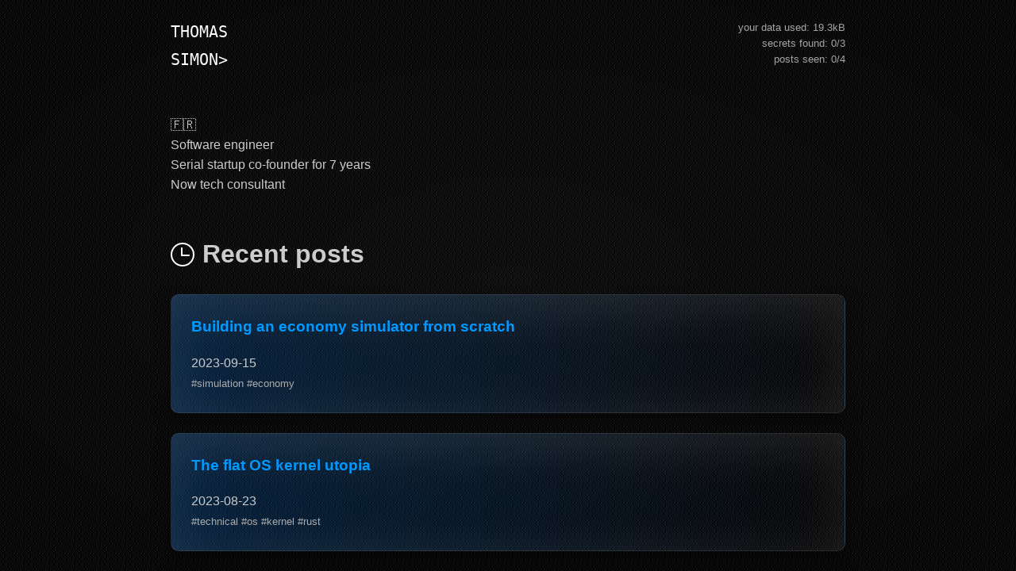

--- FILE ---
content_type: text/html; charset=utf-8
request_url: https://thomassimon.dev/
body_size: 19253
content:
<!DOCTYPE html>
<html lang="en">
  <head>
    <meta charset="UTF-8" />
    <link rel="apple-touch-icon" sizes="180x180" href="/apple-touch-icon.png" />
    <!-- <link rel="shortcut icon" href="/favicon.ico" /> -->
    <!-- <link rel="icon" type="image/png" sizes="16x16" href="/favicon-16x16.png" /> -->
    <!-- <link rel="icon" type="image/png" sizes="32x32" href="/favicon-32x32.png" /> -->
    <link
      rel="icon"
      href="[data-uri]"
    />

    <link
      rel="alternate"
      type="application/rss+xml"
      title="RSS Feed for Thomas SIMON"
      href="https://thomassimon.dev/rss"
    />

    <meta property="og:url" content="https://thomassimon.dev" />
    <meta property="og:type" content="website" />
    <meta property="og:title" content="Thomas SIMON" />
    <meta property="og:description" content="website" />
    <meta property="og:image" content="https://thomassimon.dev/og" />

    <meta name="theme-color" content="#000000" />
    <meta
      name="viewport"
      content="width=device-width, user-scalable=no, initial-scale=1, minimum-scale=1, maximum-scale=1"
    />

    <link
      rel="manifest"
      href="data:application/manifest+json,%7B%22name%22%3A%22Thomas%20SIMON%22%2C%22short_name%22%3A%22TS%22%2C%22theme_color%22%3A%22%23ffffff%22%2C%22background_color%22%3A%22%23000000%22%2C%22start_url%22%3A%22https%3A%2F%2Fthomassimon.dev%22%2C%22display%22%3A%22standalone%22%7D"
    />
    <meta name="description" content="Thomas SIMON" />
    <meta name="keywords" content="Thomas SIMON" />
    <title>Thomas SIMON</title>
    <script id="jdata" type="application/json">
      {"id":0,"kind":"Thomas SIMON","title":"Thomas SIMON","postsSum":[{"title":"Building an economy simulator from scratch","date":"2023-09-15","i":"4","tags":["simulation","economy"]},{"title":"The flat OS kernel utopia","date":"2023-08-23","i":"3","tags":["technical","os","kernel","rust"]},{"title":"A 40 lines app needs 40 files","date":"2023-08-19","i":"2","tags":["technical","android"]},{"title":"This blog uses javascript","date":"2023-08-17","i":"1","tags":["technical","web","js"]}]}
    </script>
    <script type="module">(function(){const n=document.createElement("link").relList;if(n&&n.supports&&n.supports("modulepreload"))return;for(const m of document.querySelectorAll('link[rel="modulepreload"]'))o(m);new MutationObserver(m=>{for(const s of m)if(s.type==="childList")for(const c of s.addedNodes)c.tagName==="LINK"&&c.rel==="modulepreload"&&o(c)}).observe(document,{childList:!0,subtree:!0});function l(m){const s={};return m.integrity&&(s.integrity=m.integrity),m.referrerpolicy&&(s.referrerPolicy=m.referrerpolicy),m.crossorigin==="use-credentials"?s.credentials="include":m.crossorigin==="anonymous"?s.credentials="omit":s.credentials="same-origin",s}function o(m){if(m.ep)return;m.ep=!0;const s=l(m);fetch(m.href,s)}})();const It="modulepreload",Nt=function(r){return"/"+r},Ke={},et=function(n,l,o){if(!l||l.length===0)return n();const m=document.getElementsByTagName("link");return Promise.all(l.map(s=>{if(s=Nt(s),s in Ke)return;Ke[s]=!0;const c=s.endsWith(".css"),h=c?'[rel="stylesheet"]':"";if(!!o)for(let w=m.length-1;w>=0;w--){const A=m[w];if(A.href===s&&(!c||A.rel==="stylesheet"))return}else if(document.querySelector(`link[href="${s}"]${h}`))return;const g=document.createElement("link");if(g.rel=c?"stylesheet":It,c||(g.as="script",g.crossOrigin=""),g.href=s,document.head.appendChild(g),c)return new Promise((w,A)=>{g.addEventListener("load",w),g.addEventListener("error",()=>A(new Error(`Unable to preload CSS for ${s}`)))})})).then(()=>n())};function M(r,n,l,o,m,s){return{tag:r,key:n,attrs:l,children:o,text:m,dom:s,domSize:void 0,state:void 0,events:void 0,instance:void 0}}M.normalize=function(r){return Array.isArray(r)?M("[",void 0,void 0,M.normalizeChildren(r),void 0,void 0):r==null||typeof r=="boolean"?null:typeof r=="object"?r:M("#",void 0,void 0,String(r),void 0,void 0)};M.normalizeChildren=function(r){var n=[];if(r.length){for(var l=r[0]!=null&&r[0].key!=null,o=1;o<r.length;o++)if((r[o]!=null&&r[o].key!=null)!==l)throw new TypeError("m.js_k");for(var o=0;o<r.length;o++)n[o]=M.normalize(r[o])}return n};var tt=function(){var r=arguments[this],n=this+1,l;if(r==null?r={}:(typeof r!="object"||r.tag!=null||Array.isArray(r))&&(r={},n=this),arguments.length===n+1)l=arguments[n],Array.isArray(l)||(l=[l]);else for(l=[];n<arguments.length;)l.push(arguments[n++]);return M("",r.key,r,l)},Y={}.hasOwnProperty,jt=/(?:(^|#|\.)([^#\.\[\]]+))|(\[(.+?)(?:\s*=\s*("|'|)((?:\\["'\]]|.)*?)\5)?\])/g,rt={};function _e(r){for(var n in r)if(Y.call(r,n))return!1;return!0}function Ot(r){for(var n,l="div",o=[],m={};n=jt.exec(r);){var s=n[1],c=n[2];if(s===""&&c!=="")l=c;else if(s==="#")m.id=c;else if(s===".")o.push(c);else if(n[3][0]==="["){var h=n[6];h&&(h=h.replace(/\\(["'])/g,"$1").replace(/\\\\/g,"\\")),n[4]==="class"?o.push(h):m[n[4]]=h===""?h:h||!0}}return o.length>0&&(m.className=o.join(" ")),rt[r]={tag:l,attrs:m}}function Tt(r,n){var l=n.attrs,o=Y.call(l,"class"),m=o?l.class:l.className;if(n.tag=r.tag,n.attrs={},!_e(r.attrs)&&!_e(l)){var s={};for(var c in l)Y.call(l,c)&&(s[c]=l[c]);l=s}for(var c in r.attrs)Y.call(r.attrs,c)&&c!=="className"&&!Y.call(l,c)&&(l[c]=r.attrs[c]);(m!=null||r.attrs.className!=null)&&(l.className=m!=null?r.attrs.className!=null?String(r.attrs.className)+" "+String(m):m:r.attrs.className!=null?r.attrs.className:null),o&&(l.class=null);for(var c in l)if(Y.call(l,c)&&c!=="key"){n.attrs=l;break}return n}function X(r){if(r==null||typeof r!="string"&&typeof r!="function"&&typeof r.view!="function")throw Error("m.js_sc");var n=tt.apply(1,arguments);return typeof r=="string"&&(n.children=M.normalizeChildren(n.children),r!=="[")?Tt(rt[r]||Ot(r),n):(n.tag=r,n)}X.trust=function(r){return r==null&&(r=""),M("<",void 0,void 0,r,void 0,void 0)};X.fragment=function(){var r=tt.apply(0,arguments);return r.tag="[",r.children=M.normalizeChildren(r.children),r};var Bt=function(r){var n=r&&r.document,l,o={svg:"http://www.w3.org/2000/svg",math:"http://www.w3.org/1998/Math/MathML"};function m(t){return t.attrs&&t.attrs.xmlns||o[t.tag]}function s(t,e){if(t.state!==e)throw new Error("m.js0")}function c(t){var e=t.state;try{return this.apply(e,arguments)}finally{s(t,e)}}function h(){try{return n.activeElement}catch{return null}}function y(t,e,i,f,u,p,x){for(var v=i;v<f;v++){var d=e[v];d!=null&&g(t,d,u,x,p)}}function g(t,e,i,f,u){var p=e.tag;if(typeof p=="string")switch(e.state={},e.attrs!=null&&Ee(e.attrs,e,i),p){case"#":w(t,e,u);break;case"<":B(t,e,f,u);break;case"[":R(t,e,i,f,u);break;default:q(t,e,i,f,u)}else O(t,e,i,f,u)}function w(t,e,i){e.dom=n.createTextNode(e.children),$(t,e.dom,i)}var A={caption:"table",thead:"table",tbody:"table",tfoot:"table",tr:"tbody",th:"tr",td:"tr",colgroup:"table",col:"colgroup"};function B(t,e,i,f){var u=e.children.match(/^\s*?<(\w+)/im)||[],p=n.createElement(A[u[1]]||"div");i==="http://www.w3.org/2000/svg"?(p.innerHTML='<svg xmlns="http://www.w3.org/2000/svg">'+e.children+"</svg>",p=p.firstChild):p.innerHTML=e.children,e.dom=p.firstChild,e.domSize=p.childNodes.length,e.instance=[];for(var x=n.createDocumentFragment(),v;v=p.firstChild;)e.instance.push(v),x.appendChild(v);$(t,x,f)}function R(t,e,i,f,u){var p=n.createDocumentFragment();if(e.children!=null){var x=e.children;y(p,x,0,x.length,i,null,f)}e.dom=p.firstChild,e.domSize=p.childNodes.length,$(t,p,u)}function q(t,e,i,f,u){var p=e.tag,x=e.attrs,v=x&&x.is;f=m(e)||f;var d=f?v?n.createElementNS(f,p,{is:v}):n.createElementNS(f,p):v?n.createElement(p,{is:v}):n.createElement(p);if(e.dom=d,x!=null&&bt(e,x,f),$(t,d,u),!De(e)&&e.children!=null){var k=e.children;y(d,k,0,k.length,i,null,f),e.tag==="select"&&x!=null&&At(e,x)}}function G(t,e){var i;if(typeof t.tag.view=="function"){if(t.state=Object.create(t.tag),i=t.state.view,i.$$reentrantLock$$!=null)return;i.$$reentrantLock$$=!0}else{if(t.state=void 0,i=t.tag,i.$$reentrantLock$$!=null)return;i.$$reentrantLock$$=!0,t.state=t.tag.prototype!=null&&typeof t.tag.prototype.view=="function"?new t.tag(t):t.tag(t)}if(Ee(t.state,t,e),t.attrs!=null&&Ee(t.attrs,t,e),t.instance=M.normalize(c.call(t.state.view,t)),t.instance===t)throw Error("m.js1");i.$$reentrantLock$$=null}function O(t,e,i,f,u){G(e,i),e.instance!=null?(g(t,e.instance,i,f,u),e.dom=e.instance.dom,e.domSize=e.dom!=null?e.instance.domSize:0):e.domSize=0}function K(t,e,i,f,u,p){if(!(e===i||e==null&&i==null))if(e==null||e.length===0)y(t,i,0,i.length,f,u,p);else if(i==null||i.length===0)le(t,e,0,e.length);else{var x=e[0]!=null&&e[0].key!=null,v=i[0]!=null&&i[0].key!=null,d=0,k=0;if(!x)for(;k<e.length&&e[k]==null;)k++;if(!v)for(;d<i.length&&i[d]==null;)d++;if(x!==v)le(t,e,k,e.length),y(t,i,d,i.length,f,u,p);else if(v){for(var U=e.length-1,P=i.length-1,ge,Z,j,W,z,Re;U>=k&&P>=d&&(W=e[U],z=i[P],W.key===z.key);)W!==z&&V(t,W,z,f,u,p),z.dom!=null&&(u=z.dom),U--,P--;for(;U>=k&&P>=d&&(Z=e[k],j=i[d],Z.key===j.key);)k++,d++,Z!==j&&V(t,Z,j,f,ee(e,k,u),p);for(;U>=k&&P>=d&&!(d===P||Z.key!==z.key||W.key!==j.key);)Re=ee(e,k,u),ae(t,W,Re),W!==j&&V(t,W,j,f,Re,p),++d<=--P&&ae(t,Z,u),Z!==z&&V(t,Z,z,f,u,p),z.dom!=null&&(u=z.dom),k++,U--,W=e[U],z=i[P],Z=e[k],j=i[d];for(;U>=k&&P>=d&&W.key===z.key;)W!==z&&V(t,W,z,f,u,p),z.dom!=null&&(u=z.dom),U--,P--,W=e[U],z=i[P];if(d>P)le(t,e,k,U+1);else if(k>U)y(t,i,d,P+1,f,u,p);else{var zt=u,He=P-d+1,fe=new Array(He),Se=0,I=0,ze=2147483647,Ie=0,ge,Ne;for(I=0;I<He;I++)fe[I]=-1;for(I=P;I>=d;I--){ge==null&&(ge=L(e,k,U+1)),z=i[I];var te=ge[z.key];te!=null&&(ze=te<ze?te:-1,fe[I-d]=te,W=e[te],e[te]=null,W!==z&&V(t,W,z,f,u,p),z.dom!=null&&(u=z.dom),Ie++)}if(u=zt,Ie!==U-k+1&&le(t,e,k,U+1),Ie===0)y(t,i,d,P+1,f,u,p);else if(ze===-1)for(Ne=H(fe),Se=Ne.length-1,I=P;I>=d;I--)j=i[I],fe[I-d]===-1?g(t,j,f,p,u):Ne[Se]===I-d?Se--:ae(t,j,u),j.dom!=null&&(u=i[I].dom);else for(I=P;I>=d;I--)j=i[I],fe[I-d]===-1&&g(t,j,f,p,u),j.dom!=null&&(u=i[I].dom)}}else{var ke=e.length<i.length?e.length:i.length;for(d=d<k?d:k;d<ke;d++)Z=e[d],j=i[d],!(Z===j||Z==null&&j==null)&&(Z==null?g(t,j,f,p,ee(e,d+1,u)):j==null?pe(t,Z):V(t,Z,j,f,ee(e,d+1,u),p));e.length>ke&&le(t,e,d,e.length),i.length>ke&&y(t,i,d,i.length,f,u,p)}}}function V(t,e,i,f,u,p){var x=e.tag,v=i.tag;if(x===v){if(i.state=e.state,i.events=e.events,St(i,e))return;if(typeof x=="string")switch(i.attrs!=null&&Ce(i.attrs,i,f),x){case"#":T(e,i);break;case"<":b(t,e,i,p,u);break;case"[":C(t,e,i,f,u,p);break;default:S(e,i,f,p)}else D(t,e,i,f,u,p)}else pe(t,e),g(t,i,f,p,u)}function T(t,e){t.children.toString()!==e.children.toString()&&(t.dom.nodeValue=e.children),e.dom=t.dom}function b(t,e,i,f,u){e.children!==i.children?(We(t,e),B(t,i,f,u)):(i.dom=e.dom,i.domSize=e.domSize,i.instance=e.instance)}function C(t,e,i,f,u,p){K(t,e.children,i.children,f,u,p);var x=0,v=i.children;if(i.dom=null,v!=null){for(var d=0;d<v.length;d++){var k=v[d];k!=null&&k.dom!=null&&(i.dom==null&&(i.dom=k.dom),x+=k.domSize||1)}x!==1&&(i.domSize=x)}}function S(t,e,i,f){var u=e.dom=t.dom;f=m(e)||f,e.tag==="textarea"&&e.attrs==null&&(e.attrs={}),Et(e,t.attrs,e.attrs,f),De(e)||K(u,t.children,e.children,i,null,f)}function D(t,e,i,f,u,p){if(i.instance=M.normalize(c.call(i.state.view,i)),i.instance===i)throw Error("m.js2");Ce(i.state,i,f),i.attrs!=null&&Ce(i.attrs,i,f),i.instance!=null?(e.instance==null?g(t,i.instance,f,p,u):V(t,e.instance,i.instance,f,u,p),i.dom=i.instance.dom,i.domSize=i.instance.domSize):e.instance!=null?(pe(t,e.instance),i.dom=void 0,i.domSize=0):(i.dom=e.dom,i.domSize=e.domSize)}function L(t,e,i){for(var f=Object.create(null);e<i;e++){var u=t[e];if(u!=null){var p=u.key;p!=null&&(f[p]=e)}}return f}var E=[];function H(t){for(var e=[0],i=0,f=0,u=0,p=E.length=t.length,u=0;u<p;u++)E[u]=t[u];for(var u=0;u<p;++u)if(t[u]!==-1){var x=e[e.length-1];if(t[x]<t[u]){E[u]=x,e.push(u);continue}for(i=0,f=e.length-1;i<f;){var v=(i>>>1)+(f>>>1)+(i&f&1);t[e[v]]<t[u]?i=v+1:f=v}t[u]<t[e[i]]&&(i>0&&(E[u]=e[i-1]),e[i]=u)}for(i=e.length,f=e[i-1];i-- >0;)e[i]=f,f=E[f];return E.length=0,e}function ee(t,e,i){for(;e<t.length;e++)if(t[e]!=null&&t[e].dom!=null)return t[e].dom;return i}function ae(t,e,i){var f=n.createDocumentFragment();Q(t,f,e),$(t,f,i)}function Q(t,e,i){for(;i.dom!=null&&i.dom.parentNode===t;){if(typeof i.tag!="string"){if(i=i.instance,i!=null)continue}else if(i.tag==="<")for(var f=0;f<i.instance.length;f++)e.appendChild(i.instance[f]);else if(i.tag!=="[")e.appendChild(i.dom);else if(i.children.length===1){if(i=i.children[0],i!=null)continue}else for(var f=0;f<i.children.length;f++){var u=i.children[f];u!=null&&Q(t,e,u)}break}}function $(t,e,i){i!=null?t.insertBefore(e,i):t.appendChild(e)}function De(t){if(t.attrs==null||t.attrs.contenteditable==null&&t.attrs.contentEditable==null)return!1;var e=t.children;if(e!=null&&e.length===1&&e[0].tag==="<"){var i=e[0].children;t.dom.innerHTML!==i&&(t.dom.innerHTML=i)}else if(e!=null&&e.length!==0)throw new Error("m.js3");return!0}function le(t,e,i,f){for(var u=i;u<f;u++){var p=e[u];p!=null&&pe(t,p)}}function pe(t,e){var i=0,f=e.state,u,p;if(typeof e.tag!="string"&&typeof e.state.onbeforeremove=="function"){var x=c.call(e.state.onbeforeremove,e);x!=null&&typeof x.then=="function"&&(i=1,u=x)}if(e.attrs&&typeof e.attrs.onbeforeremove=="function"){var x=c.call(e.attrs.onbeforeremove,e);x!=null&&typeof x.then=="function"&&(i|=2,p=x)}if(s(e,f),!i)he(e),we(t,e);else{if(u!=null){var v=function(){i&1&&(i&=2,i||d())};u.then(v,v)}if(p!=null){var v=function(){i&2&&(i&=1,i||d())};p.then(v,v)}}function d(){s(e,f),he(e),we(t,e)}}function We(t,e){for(var i=0;i<e.instance.length;i++)t.removeChild(e.instance[i])}function we(t,e){for(;e.dom!=null&&e.dom.parentNode===t;){if(typeof e.tag!="string"){if(e=e.instance,e!=null)continue}else if(e.tag==="<")We(t,e);else{if(e.tag!=="["&&(t.removeChild(e.dom),!Array.isArray(e.children)))break;if(e.children.length===1){if(e=e.children[0],e!=null)continue}else for(var i=0;i<e.children.length;i++){var f=e.children[i];f!=null&&we(t,f)}}break}}function he(t){if(typeof t.tag!="string"&&typeof t.state.onremove=="function"&&c.call(t.state.onremove,t),t.attrs&&typeof t.attrs.onremove=="function"&&c.call(t.attrs.onremove,t),typeof t.tag!="string")t.instance!=null&&he(t.instance);else{var e=t.children;if(Array.isArray(e))for(var i=0;i<e.length;i++){var f=e[i];f!=null&&he(f)}}}function bt(t,e,i){t.tag==="input"&&e.type!=null&&t.dom.setAttribute("type",e.type);var f=e!=null&&t.tag==="input"&&e.type==="file";for(var u in e)be(t,u,null,e[u],i,f)}function be(t,e,i,f,u,p){if(!(e==="key"||e==="is"||f==null||Ue(e)||i===f&&!Ct(t,e)&&typeof f!="object"||e==="type"&&t.tag==="input")){if(e[0]==="o"&&e[1]==="n")return Fe(t,e,f);if(e.slice(0,6)==="xlink:")t.dom.setAttributeNS("http://www.w3.org/1999/xlink",e.slice(6),f);else if(e==="style")Ve(t.dom,i,f);else if(Ze(t,e,u)){if(e==="value"){if((t.tag==="input"||t.tag==="textarea")&&t.dom.value===""+f&&(p||t.dom===h())||t.tag==="select"&&i!==null&&t.dom.value===""+f||t.tag==="option"&&i!==null&&t.dom.value===""+f)return;if(p&&""+f!=""){console.error("`value` is read-only on file inputs!");return}}t.dom[e]=f}else typeof f=="boolean"?f?t.dom.setAttribute(e,""):t.dom.removeAttribute(e):t.dom.setAttribute(e==="className"?"class":e,f)}}function vt(t,e,i,f){if(!(e==="key"||e==="is"||i==null||Ue(e)))if(e[0]==="o"&&e[1]==="n")Fe(t,e,void 0);else if(e==="style")Ve(t.dom,i,null);else if(Ze(t,e,f)&&e!=="className"&&e!=="title"&&!(e==="value"&&(t.tag==="option"||t.tag==="select"&&t.dom.selectedIndex===-1&&t.dom===h()))&&!(t.tag==="input"&&e==="type"))t.dom[e]=null;else{var u=e.indexOf(":");u!==-1&&(e=e.slice(u+1)),i!==!1&&t.dom.removeAttribute(e==="className"?"class":e)}}function At(t,e){if("value"in e)if(e.value===null)t.dom.selectedIndex!==-1&&(t.dom.value=null);else{var i=""+e.value;(t.dom.value!==i||t.dom.selectedIndex===-1)&&(t.dom.value=i)}"selectedIndex"in e&&be(t,"selectedIndex",null,e.selectedIndex,void 0)}function Et(t,e,i,f){if(e&&e===i&&console.warn("m.js4"),i!=null){t.tag==="input"&&i.type!=null&&t.dom.setAttribute("type",i.type);var u=t.tag==="input"&&i.type==="file";for(var p in i)be(t,p,e&&e[p],i[p],f,u)}var x;if(e!=null)for(var p in e)(x=e[p])!=null&&(i==null||i[p]==null)&&vt(t,p,x,f)}function Ct(t,e){return e==="value"||e==="checked"||e==="selectedIndex"||e==="selected"&&t.dom===h()||t.tag==="option"&&t.dom.parentNode===n.activeElement}function Ue(t){return t==="oninit"||t==="oncreate"||t==="onupdate"||t==="onremove"||t==="onbeforeremove"||t==="onbeforeupdate"}function Ze(t,e,i){return i===void 0&&(t.tag.indexOf("-")>-1||t.attrs!=null&&t.attrs.is||e!=="href"&&e!=="list"&&e!=="form"&&e!=="width"&&e!=="height")&&e in t.dom}var kt=/[A-Z]/g;function Rt(t){return"-"+t.toLowerCase()}function ve(t){return t[0]==="-"&&t[1]==="-"?t:t==="cssFloat"?"float":t.replace(kt,Rt)}function Ve(t,e,i){if(e!==i)if(i==null)t.style.cssText="";else if(typeof i!="object")t.style.cssText=i;else if(e==null||typeof e!="object"){t.style.cssText="";for(var f in i){var u=i[f];u!=null&&t.style.setProperty(ve(f),String(u))}}else{for(var f in i){var u=i[f];u!=null&&(u=String(u))!==String(e[f])&&t.style.setProperty(ve(f),u)}for(var f in e)e[f]!=null&&i[f]==null&&t.style.removeProperty(ve(f))}}function Ae(){this._=l}Ae.prototype=Object.create(null),Ae.prototype.handleEvent=function(t){var e=this["on"+t.type],i;typeof e=="function"?i=e.call(t.currentTarget,t):typeof e.handleEvent=="function"&&e.handleEvent(t),this._&&t.redraw!==!1&&(0,this._)(),i===!1&&(t.preventDefault(),t.stopPropagation())};function Fe(t,e,i){if(t.events!=null){if(t.events._=l,t.events[e]===i)return;i!=null&&(typeof i=="function"||typeof i=="object")?(t.events[e]==null&&t.dom.addEventListener(e.slice(2),t.events,!1),t.events[e]=i):(t.events[e]!=null&&t.dom.removeEventListener(e.slice(2),t.events,!1),t.events[e]=void 0)}else i!=null&&(typeof i=="function"||typeof i=="object")&&(t.events=new Ae,t.dom.addEventListener(e.slice(2),t.events,!1),t.events[e]=i)}function Ee(t,e,i){typeof t.oninit=="function"&&c.call(t.oninit,e),typeof t.oncreate=="function"&&i.push(c.bind(t.oncreate,e))}function Ce(t,e,i){typeof t.onupdate=="function"&&i.push(c.bind(t.onupdate,e))}function St(t,e){do{if(t.attrs!=null&&typeof t.attrs.onbeforeupdate=="function"){var i=c.call(t.attrs.onbeforeupdate,t,e);if(i!==void 0&&!i)break}if(typeof t.tag!="string"&&typeof t.state.onbeforeupdate=="function"){var i=c.call(t.state.onbeforeupdate,t,e);if(i!==void 0&&!i)break}return!1}while(!1);return t.dom=e.dom,t.domSize=e.domSize,t.instance=e.instance,t.attrs=e.attrs,t.children=e.children,t.text=e.text,!0}var se;return function(t,e,i){if(!t)throw new TypeError("m.js4");if(se!=null&&t.contains(se))throw new TypeError("m.js5");var f=l,u=se,p=[],x=h(),v=t.namespaceURI;se=t,l=typeof i=="function"?i:void 0;try{t.vnodes==null&&(t.textContent=""),e=M.normalizeChildren(Array.isArray(e)?e:[e]),K(t,t.vnodes,e,p,null,v==="http://www.w3.org/1999/xhtml"?void 0:v),t.vnodes=e,x!=null&&h()!==x&&typeof x.focus=="function"&&x.focus();for(var d=0;d<p.length;d++)p[d]()}finally{l=f,se=u}}},it=Bt(typeof window<"u"?window:null),Lt=function(r,n,l){var o=[],m=!1,s=-1;function c(){for(s=0;s<o.length;s+=2)try{r(o[s],M(o[s+1]),h)}catch(g){l.error(g)}s=-1}function h(){m||(m=!0,n(function(){m=!1,c()}))}h.sync=c;function y(g,w){if(w!=null&&w.view==null&&typeof w!="function")throw new TypeError("m.js6");var A=o.indexOf(g);A>=0&&(o.splice(A,2),A<=s&&(s-=2),r(g,[])),w!=null&&(o.push(g,w),r(g,M(w),h))}return{mount:y,redraw:h}},qt=Lt(it,typeof requestAnimationFrame<"u"?requestAnimationFrame:null,typeof console<"u"?console:null),nt=function(r){if(Object.prototype.toString.call(r)!=="[object Object]")return"";var n=[];for(var l in r)o(l,r[l]);return n.join("&");function o(m,s){if(Array.isArray(s))for(var c=0;c<s.length;c++)o(m+"["+c+"]",s[c]);else if(Object.prototype.toString.call(s)==="[object Object]")for(var c in s)o(m+"["+c+"]",s[c]);else n.push(encodeURIComponent(m)+(s!=null&&s!==""?"="+encodeURIComponent(s):""))}},at=Object.assign||function(r,n){for(var l in n)Y.call(n,l)&&(r[l]=n[l])},Oe=function(r,n){if(/:([^\/\.-]+)(\.{3})?:/.test(r))throw new SyntaxError("m.js7");if(n==null)return r;var l=r.indexOf("?"),o=r.indexOf("#"),m=o<0?r.length:o,s=l<0?m:l,c=r.slice(0,s),h={};at(h,n);var y=c.replace(/:([^\/\.-]+)(\.{3})?/g,function(G,O,K){return delete h[O],n[O]==null?G:K?n[O]:encodeURIComponent(String(n[O]))}),g=y.indexOf("?"),w=y.indexOf("#"),A=w<0?y.length:w,B=g<0?A:g,R=y.slice(0,B);l>=0&&(R+=r.slice(l,m)),g>=0&&(R+=(l<0?"?":"&")+y.slice(g,A));var q=nt(h);return q&&(R+=(l<0&&g<0?"?":"&")+q),o>=0&&(R+=r.slice(o)),w>=0&&(R+=(o<0?"":"&")+y.slice(w)),R},Be=qt,a=function(){return X.apply(this,arguments)};a.m=X;a.trust=X.trust;a.fragment=X.fragment;a.Fragment="[";a.mount=Be.mount;var Pt=X;function $e(r){try{return decodeURIComponent(r)}catch{return r}}var lt=function(r){if(r===""||r==null)return{};r.charAt(0)==="?"&&(r=r.slice(1));for(var n=r.split("&"),l={},o={},m=0;m<n.length;m++){var s=n[m].split("="),c=$e(s[0]),h=s.length===2?$e(s[1]):"";h==="true"?h=!0:h==="false"&&(h=!1);var y=c.split(/\]\[?|\[/),g=o;c.indexOf("[")>-1&&y.pop();for(var w=0;w<y.length;w++){var A=y[w],B=y[w+1],R=B==""||!isNaN(parseInt(B,10));if(A===""){var c=y.slice(0,w).join();l[c]==null&&(l[c]=Array.isArray(g)?g.length:0),A=l[c]++}else if(A==="__proto__")break;if(w===y.length-1)g[A]=h;else{var q=Object.getOwnPropertyDescriptor(g,A);q!=null&&(q=q.value),q==null&&(g[A]=q=R?[]:{}),g=q}}}return o},ye=function(r){var n=r.indexOf("?"),l=r.indexOf("#"),o=l<0?r.length:l,m=n<0?o:n,s=r.slice(0,m).replace(/\/{2,}/g,"/");return s?(s[0]!=="/"&&(s="/"+s),s.length>1&&s[s.length-1]==="/"&&(s=s.slice(0,-1))):s="/",{path:s,params:n<0?{}:lt(r.slice(n+1,o))}},Mt=function(r){var n=ye(r),l=Object.keys(n.params),o=[],m=new RegExp("^"+n.path.replace(/:([^\/.-]+)(\.{3}|\.(?!\.)|-)?|[\\^$*+.()|\[\]{}]/g,function(s,c,h){return c==null?"\\"+s:(o.push({k:c,r:h==="..."}),h==="..."?"(.*)":h==="."?"([^/]+)\\.":"([^/]+)"+(h||""))})+"$");return function(s){for(var c=0;c<l.length;c++)if(n.params[l[c]]!==s.params[l[c]])return!1;if(!o.length)return m.test(s.path);var h=m.exec(s.path);if(h==null)return!1;for(var c=0;c<o.length;c++)s.params[o[c].k]=o[c].r?h[c+1]:decodeURIComponent(h[c+1]);return!0}},Ge=new RegExp("^(?:key|oninit|oncreate|onbeforeupdate|onupdate|onbeforeremove|onremove)$"),st=function(r,n){var l={};if(n!=null)for(var o in r)Y.call(r,o)&&!Ge.test(o)&&n.indexOf(o)<0&&(l[o]=r[o]);else for(var o in r)Y.call(r,o)&&!Ge.test(o)&&(l[o]=r[o]);return l},je={};function Dt(r){try{return decodeURIComponent(r)}catch{return r}}var Wt=function(r,n){var l=r==null?null:typeof r.setImmediate=="function"?r.setImmediate:r.setTimeout,o=Promise.resolve(),m=!1,s=!1,c=0,h,y,g=je,w,A,B,R,q={onbeforeupdate:function(){return c=c?2:1,!(!c||je===g)},onremove:function(){r.removeEventListener("popstate",K,!1),r.removeEventListener("hashchange",O,!1)},view:function(){if(!(!c||je===g)){var b=[M(w,A.key,A)];return g&&(b=g.render(b[0])),b}}},G=T.SKIP={};function O(){m=!1;var b=r.location.hash;T.prefix[0]!=="#"&&(b=r.location.search+b,T.prefix[0]!=="?"&&(b=r.location.pathname+b,b[0]!=="/"&&(b="/"+b)));var C=b.concat().replace(/(?:%[a-f89][a-f0-9])+/gim,Dt).slice(T.prefix.length),S=ye(C);at(S.params,r.history.state);function D(E){console.error(E),V(y,null,{replace:!0})}L(0);function L(E){for(;E<h.length;E++)if(h[E].check(S)){var H=h[E].component,ee=h[E].route,ae=H,Q=R=function($){if(Q===R){if($===G)return L(E+1);w=$!=null&&(typeof $.view=="function"||typeof $=="function")?$:"div",A=S.params,B=C,R=null,g=H.render?H:null,c===2?n.redraw():(c=2,n.redraw.sync())}};H.view||typeof H=="function"?(H={},Q(ae)):H.onmatch?o.then(function(){return H.onmatch(S.params,C,ee)}).then(Q,C===y?null:D):Q("div");return}if(C===y)throw new Error("m.js8");V(y,null,{replace:!0})}}function K(){m||(m=!0,l(O))}function V(b,C,S){if(b=Oe(b,C),s){K();var D=S?S.state:null,L=S?S.title:null;S&&S.replace?r.history.replaceState(D,L,T.prefix+b):r.history.pushState(D,L,T.prefix+b)}else r.location.href=T.prefix+b}function T(b,C,S){if(!b)throw new TypeError("m.js9");if(h=Object.keys(S).map(function(L){if(L[0]!=="/")throw new SyntaxError("m.jsa");if(/:([^\/\.-]+)(\.{3})?:/.test(L))throw new SyntaxError("m.jsb");return{route:L,component:S[L],check:Mt(L)}}),y=C,C!=null){var D=ye(C);if(!h.some(function(L){return L.check(D)}))throw new ReferenceError("m.jsc")}typeof r.history.pushState=="function"?r.addEventListener("popstate",K,!1):T.prefix[0]==="#"&&r.addEventListener("hashchange",O,!1),s=!0,n.mount(b,q),O()}return T.set=function(b,C,S){R!=null&&(S=S||{},S.replace=!0),R=null,V(b,C,S)},T.get=function(){return B},T.prefix="#!",T.Link={view:function(b){var C=Pt(b.attrs.selector||"a",st(b.attrs,["options","params","selector","onclick"]),b.children),S,D,L;return(C.attrs.disabled=Boolean(C.attrs.disabled))?(C.attrs.href=null,C.attrs["aria-disabled"]="true"):(S=b.attrs.options,D=b.attrs.onclick,L=Oe(C.attrs.href,b.attrs.params),C.attrs.href=T.prefix+L,C.attrs.onclick=function(E){var H;typeof D=="function"?H=D.call(E.currentTarget,E):D==null||typeof D!="object"||typeof D.handleEvent=="function"&&D.handleEvent(E),H!==!1&&!E.defaultPrevented&&(E.button===0||E.which===0||E.which===1)&&(!E.currentTarget.target||E.currentTarget.target==="_self")&&!E.ctrlKey&&!E.metaKey&&!E.shiftKey&&!E.altKey&&(E.preventDefault(),E.redraw=!1,T.set(L,null,S))}),C}},T.param=function(b){return A&&b!=null?A[b]:A},T};a.route=Wt(typeof window<"u"?window:null,Be);a.render=it;a.redraw=Be.redraw;a.parseQueryString=lt;a.buildQueryString=nt;a.parsePathname=ye;a.buildPathname=Oe;a.vnode=M;a.censor=st;const Ut="[data-uri]",Zt="[data-uri]";new TextEncoder;let re="";{for(let r=0;r<26;r++)re+=String.fromCharCode(r+65);for(let r=0;r<26;r++)re+=String.fromCharCode(r+97);for(let r=0;r<10;r++)re+=r;re+="+/"}const ft=new Uint8Array(256);for(let r=0;r<re.length;r++)ft[re.charCodeAt(r)]=r;function ot(r){return ft[r.charCodeAt(0)]}String.prototype.s=function(){return this.split("")};Array.prototype.m=function(){return this.map(...arguments)};Array.prototype.j=function(){return this.join("")};function oe(r){return typeof r=="function"?r():r}function Vt(){for(let o=0;o<arguments.length-1;o++){let[m,s]=arguments[o];if(oe(m))return oe(s)}let r=arguments.length-1;if(!Array.isArray(arguments[r]))return oe(arguments[r]);let[n,l]=arguments[r];if(oe(n))return oe(l)}let ce;try{ce=window.localStorage}catch{}const J={exist:()=>ce!=null,set:(r,n)=>{try{ce.setItem(r,JSON.stringify({v:n}))}catch{}},get:r=>{try{let n=ce.getItem(r);return n?JSON.parse(n).v:null}catch{}},reset:r=>{try{ce.removeItem(r)}catch{}}};window.m=a;const xe="ps8";let ue=0,Ye=new Set;const ct=new PerformanceObserver(r=>{r.getEntries().forEach(n=>{if(n.entryType==="navigation"){let l=n.connectStart+"/"+n.connectEnd;if(!Ye.has(l))Ye.add(l);else return}n.encodedBodySize>0&&(ue+=n.encodedBodySize,a.redraw())})});ct.observe({type:"navigation",buffered:!0});ct.observe({type:"resource",buffered:!0});const N=window.innerWidth<600?"20px":"25px",ut=r=>{for(var n="",l="ABCDEFGHIJKLMNOPQRSTUVWXYZabcdefghijklmnopqrstuvwxyz0123456789",o=l.length,m=0;m<r;m++)n+=l.charAt(Math.floor(Math.random()*o));return n},Le=900;let _=document.createElement("style");_.type="text/css";_.innerHTML="*{}";document.getElementsByTagName("head")[0].appendChild(_);_=_.sheet;function Ft(){let r=document.createElement("canvas"),n=32;r.width=n,r.height=n;let l=r.getContext("2d"),o=l.getImageData(0,0,n,n),s="ZpVmmqWlaWqZmqaaaqZqaplppZmqWllpppWmWpWppallpmZamZpaqqqZVplWlWVVqWZqZaZmlllqZpllWpqpVZlaallmVaqlpqmaqaqaqmmWaamqVpZVZipWVZaZWmlZZZVlqalVZlppZmZVWmqVqZmWmqlaqlapaWZWVpmlqZY".split("").map(ot),c=5,h=0;function y(){let B=s[h]>>c&1;return c-=1,c<0&&(c=5,h+=1),B}for(let B=0;B<n*n;B++){let R=B*4;const q=30*y();o.data[R]=q,o.data[R+1]=q,o.data[R+2]=q,o.data[R+3]=150}l.putImageData(o,0,0);let g=r.toDataURL("png"),w=window.devicePixelRatio;_.insertRule(`.paper{background-image : url("${g}");}`,_.cssRules.length);let A=_.insertRule(`.paper{background-size: ${n/w}px;}`,_.cssRules.length);setInterval(()=>{w!=window.devicePixelRatio&&(w=window.devicePixelRatio,_.deleteRule(A),A=_.insertRule(`.paper{background-size: ${n/w}px;}`,_.cssRules.length))},200)}Ft();addEventListener("resize",r=>{a.redraw()});(()=>{const r=window.navigator.userAgent,n=!!r.match(/iPad/i)||!!r.match(/iPhone/i),l=!!r.match(/WebKit/i);return n&&l&&!r.match(/CriOS/i)})();ut(9);const qe=(()=>{try{return JSON.parse(document.getElementById("jdata").textContent)}catch{return{error:!0,img:"https://picsum.photos/500/300"}}})();function Ht(){return{view:()=>a("div",{style:{color:"#cccc",fontSize:"0.8em",cursor:"pointer",flex:"1 1 auto",marginLeft:"20px",maxWidth:"200px",textAlign:"right"},onclick:()=>mt(dialog0)},a("div",{style:{whiteSpace:"pre"}},"secrets found: "+(J.get("s")||[]).length+"/3"),a("div",{style:{whiteSpace:"pre"}},"posts seen: "+(J.get("p")||[]).length+"/"+qe.postsSum.length))}}function mt(r){r.open||(r.showModal(),r.style.opacity=0,r.animate([{opacity:0},{opacity:1}],{duration:100,fill:"both",composite:"replace"}))}async function Je(r){try{await r.animate([{opacity:1},{opacity:0}],{duration:100,fill:"both",composite:"replace"}).finished,await r.animate([{opacity:1},{opacity:0}],{duration:200,pseudoElement:"::backdrop",fill:"both"}).finished}catch{}finally{r.close(!1)}}function Kt(){let r=!1;return{view:()=>[a("div",{style:{color:"#cccc",fontSize:"0.8em",cursor:"pointer",flex:"1 1 auto",marginLeft:"20px",maxWidth:"200px",textAlign:"right"},onclick:()=>mt(dialog0)},a("div","your data used: "+(ue!=0?(ue/1e3).toFixed(1)+"kB":"unknown"))),a("dialog",{id:"dialog0",style:{maxWidth:Math.min(Le,window.innerWidth*.8)+"px",maxHeight:"80%",boxSizing:"border-box",padding:"0px"},onclick:n=>{let l=dialog0.getBoundingClientRect();l.top<=n.clientY&&n.clientY<=l.top+l.height&&l.left<=n.clientX&&n.clientX<=l.left+l.width||Je(dialog0)}},a("div",{style:{padding:"5px 5px",boxSizing:"border-box",width:"100%",background:"#333",display:"flex",justifyContent:"flex-end",alignItems:"center"}},a("div",{onclick:()=>{Je(dialog0)},style:{cursor:"pointer",width:"14px",height:"14px",background:"#0099ff",borderRadius:"50%"}})),a("div",{style:{padding:N}},a("div",{style:{whiteSpace:"pre-wrap"}},a("div",{style:{fontWeight:"bold",marginBottom:"6px"}},"Your data used: "+(ue!=0?(ue/1e3).toFixed(1)+"kB":"blocked by browser (around 20kB)")),`This the live sum of all data transferred from my server to your device.
- Measured by the Performance API of your web browser.
- Already cached data does not count.`),r?a("div",{style:{width:"100%"}},a("img",{src:"/pupcat.jpeg?x=4",style:{borderRadius:"5px",marginTop:"5px",width:"100%"}}),a("div","\xAF\\_(\u30C4)_/\xAF")):a("button",{style:{marginTop:"15px"},onclick:()=>{r=!0,Pe("c")}},"Pay 42kB to see a cat or a puppy")))]}}function _t({attrs:{color:r}}){return{view:()=>a("div",{class:"mono",style:{color:r||"black",cursor:"pointer"},onclick:()=>a.route.set("")},a("div","THOMAS"),a("div",{style:{lineHeight:"2em"}},"SIMON>"))}}function pt(){return{view:()=>a("div",{style:{display:"flex",padding:N,justifyContent:"space-between"}},a("div",{style:{fontSize:"1.5em"}},a(_t,{color:"white"})),a("div",a(Kt),a(Ht)))}}function $t(){let r=null;return{view:n=>a("div",{oncreate:l=>r=l.dom,class:"paper wow",style:{display:"flex",flexDirection:"column",minHeight:"100%",overflowY:"auto",maxHeight:"100%",overflowX:"hidden",alignItems:"center"}},a("div",{style:{maxWidth:Le+"px",width:window.innerWidth+"px"},key:"po"},a(pt,{key:"t"}),a(Yt,{i:n.attrs.i,key:"i"+n.attrs.i,dad:r}),a(yt,{key:"s"}),a(xt,{key:"c"}),a(ht,{key:"bot"})))}}function Gt(r){return r.split("#").map(n=>{let l=n.split(`
`),[o]=l.splice(0,1);if(l.splice(l.length-2,2),o=="question")return a("q.question",l[0]);if(o=="header")return a(".header",l[0]);if(o=="quote")return a(".quote",l.join(`
`));if(o=="code")return a(".code",l.join(`
`));if(o=="legend")return a(".legend",l.join(`
`));if(o=="text"){const m=/(³|²|¹)/;let c=l.join(`
`).split(m);return a(".text",c.map((h,y)=>y%2==0?a("span",h):a("span.high",h)))}if(o=="info")return a(".info",a(".title",l[0]),l.slice(1).join(`
`));if(o=="link"){let m=l[0],s=l[1];return a("a",{href:m,target:"_blank",style:{display:"block"}},s)}if(o=="table")return a("table",l.map(m=>a("tr",m.split("|").map(s=>a("th",s.trim())))));if(o=="script")try{let m=l[0],s=JSON.parse(l[1]);return a(window[m],{data:s})}catch{return a("div")}return""})}function Yt(r){let n=r.attrs.i;n&&nr(n);let l=qe.post;return(async()=>((l==null?void 0:l.i)!=n&&(l=J.get(xe+n),l||(l=await(await fetch("/api/ps/"+n)).json())),l&&l.i==n&&J.set(xe+n,l),a.redraw()))(),{view:o=>l?a("div",{oncreate:()=>{var m;(m=o.attrs.dad)==null||m.scrollTo({top:0})},key:"i"+l.i},a("div",{style:{padding:N}},a("div",{class:"paper glass",style:{padding:N,pointerEvents:"none",webkitPointerEvents:"none"}},a("h1",{style:{marginBottom:"10px"}},l.title),a("div",{style:{display:"flex",justifyContent:"space-between"}},a("div",a("div",{class:"mono",style:{color:"#aaa",fontWeight:"bold"}},l.tags.map(m=>"#"+m).join(" ")),a("div",{style:{margin:"5px 0px"}},"Thomas SIMON"),a("div",l.date)),a("canvas",{style:{imageRendering:"pixelated",width:"90px",height:"90px"},height:29,width:29,oncreate:m=>{if(!l.qr6)return;let s=m.dom.getContext("2d");s.width=29,s.height=29,s.fillStyle="white";let c=29;s.fillStyle="#ccc",s.beginPath();let h=l.qr6.split("").map(ot),y=0;h.forEach(g=>{for(let w=5;w>=0;w--)g>>w&1&&s.rect(y%29*c/29,Math.floor(y/29)*c/29,c/29,c/29),y+=1}),s.fill()}})))),a("div",{style:{padding:N,marginBottom:"100px"}},a("div",Gt(l.body)))):a("div",{key:"i0"})}}function Jt(){return{view:()=>a("div",{class:"paper wow",style:{display:"flex",flexDirection:"column",minHeight:"100%",overflowY:"auto",maxHeight:"100%",alignItems:"center",overflowX:"hidden"}},a("div",{style:{maxWidth:Le+"px",width:window.innerWidth+"px"}},a(pt,{key:"t"}),a(ar,{key:"b"}),a(yt,{key:"s"}),a(xt,{key:"c"}),a(ht,{key:"bot"})))}}function ht(){return{view:()=>a("div",{style:{display:"flex",padding:N}},a("a",{href:"https://thomassimon.dev/rss",target:"_blank",style:{marginRight:"10px"}},a("img",{width:"24",height:"24",src:Zt,alt:"rss",style:{filter:"invert(1)"}})),a("a",{href:"https://github.com/Ruddle",target:"_blank"},a("img",{width:"24",height:"24",alt:"github",src:Ut,style:{filter:"invert(1)"}})))}}let ie={},gt={},ne={},Te={};function Qt(){ie={},ne={},Te={}}function Xt(r){return ie[r]=(ie[r]||0)+1,ie[r]==4&&setTimeout(()=>{delete ne[r],gt[r]=!0,Pe("bro"),a.redraw()},600),ie[r]}function F(r){return ie[r]||0}function er(r,n){let l=n.currentTarget;ne[r]||(ne[r]={vertex:[],indices:[]});let o=ne[r],{width:m,height:s,x:c,y:h,left:y,top:g}=l.getBoundingClientRect(),w=n.clientX,A=n.clientY,B=(w-y)/m,R=(A-g)/s;if(o.vertex.push([B,R]),o.vertex.length==1){let G=null;for(let O=1;O<=9;O++){if(O!=9){let K=2*Math.PI*(O-1)/9,V=20.01*Math.cos(K),T=20.01*Math.sin(K),b=B,C=R;for(;b>0&&b<1&&C>0&&C<1;)b+=V,C+=T;o.vertex.push([b,C])}G===null?G=O:(o.indices.push(0),o.indices.push(O-1),O==9?o.indices.push(G):o.indices.push(O))}}}function tr(r){let n=ne[r];if(!n)return[];let{vertex:l,indices:o}=n,m=[];for(let s=0;s<o.length;s+=3){let c={v0:l[o[s+0]],v1:l[o[s+1]],v2:l[o[s+2]]};c.c=[(c.v0[0]+c.v1[0]+c.v2[0])/3,(c.v0[1]+c.v1[1]+c.v2[1])/3],m.push(c)}return m}function rr({attrs:{title:r,i:n,date:l,tags:o}}){let m=null;return{oncreate:s=>{m=s.dom},view:()=>a("div",{id:"mini"+n,class:"glass paper "+(F(n)>2?"disable":""),style:(()=>{let s={position:"relative",borderRadius:"10px",overflow:F(n)<4?"hidden":"visible",transition:F(n)<3?"200ms":"600ms ease-in-out",opacity:F(n)<4?"1":"0",marginBottom:N,maxHeight:"200px"};return gt[n]===!0&&(s.maxHeight="0px",s.overflow="hidden",s.border="1px solid transparent"),s})(),onclick:s=>{F(n)>0&&er(n,s)}},tr(n).map(({v0:s,v1:c,v2:h,c:y},g)=>a("div",{style:{width:"100%",height:"100%",position:"absolute",transition:F(n)<4?"200ms":"600ms linear",transform:F(n)<4?"":`translate(${y[0]*20*(.5+.5*Math.cos(g*2233.123))}px,${y[1]*20*(.5+.5*Math.cos(g*2233.123))}px) rotate(${Math.cos(g*1233.123)*23}deg) `,background:`linear-gradient(${g*141+F(n)*1}deg, rgba(0,0,0,${F(n)*1/3}), rgba(57,117,206,${Math.min(F(n),3)/7}))`,pointerEvents:"none",webkitPointerEvents:"none",clipPath:`polygon(${s[0]*100}% ${s[1]*100}%,${c[0]*100}% ${c[1]*100}%,${h[0]*100}% ${h[1]*100}%   )`}},a(a.route.Link,{href:"ps/"+n,class:" ",style:{padding:N,marginBottom:N,cursor:"pointer",display:"block",textDecoration:"none",filter:"blur("+Math.max((F(n)-1)*1,0)+"px)",transform:`translate(${Math.cos(g)*F(n)*5}px,${Math.sin(g)*F(n)*5}px)`}},a("div",{},a("h3",{style:{marginTop:"0px"}},r),a("div",{style:{display:"flex",justifyContent:"space-between",alignItems:"flex-end"}},a("div",a("div",{style:{color:"#ccc"}},l),a("small",{class:"mono",style:{color:"#aaa"}},o.map(w=>"#"+w).join(" "))),a("div",{style:{color:"#aaa"}},a.route.get()=="ps/"+n&&a("div","you are here")||J.get(xe+n)!=null&&a("div","seen"))))))),a(a.route.Link,{href:"ps/"+n,onclick:()=>{a.route.get()=="ps/"+n?(m.animate([{transform:"translate(0px,0px)"},{transform:"translate(2px,0px)"},{transform:"translate(-2px,0px)"},{transform:"translate(0px,0px)"}],{duration:200,fill:"both",composite:"replace"}),Te[n]===!0?Xt(n):Te[n]=!0):Qt()},class:" ",style:{padding:N,cursor:"pointer",display:"block",textDecoration:"none",opacity:F(n)>0?0:1}},a("div",{},a("h3",{style:{marginTop:"0px"}},r),a("div",{style:{display:"flex",justifyContent:"space-between",alignItems:"flex-end"}},a("div",a("div",{style:{color:"#ccc"}},l),a("small",{class:"mono",style:{color:"#aaa"}},o.map(s=>"#"+s).join(" "))),a("div",{style:{color:"#aaa"}},a.route.get()=="ps/"+n&&a("div","you are here")||J.get(xe+n)!=null&&a("div","seen"))))))}}function ir({attrs:{title:r,url:n,tags:l,desc:o}}){return{view:()=>a("a",{href:n,target:"_blank",class:"glass  paper",style:{padding:N,marginBottom:N,cursor:"pointer",display:"block",textDecoration:"none"}},a("div",{},a("h3",{style:{marginTop:"0px",display:"flex",alignItems:"center",justifyContent:"flex-start"}},a("div",{style:{fontSize:"1em",fontWeight:"400",border:"1px solid var(--main-color)",borderRadius:"5px",width:"20px",height:"20px",flex:"none",marginRight:"10px",display:"flex",alignItems:"center",justifyContent:"center"}},a("div",{style:{fontFamily:"sans-serif"}},"\u2196")),r),a("div",{style:{display:"flex",justifyContent:"space-between",alignItems:"flex-end"}},a("div",a("div",{style:{color:"#ccc"}},o),a("small",{class:"mono",style:{color:"#aaa"}},l.map(m=>"#"+m).join(" "))))))}}function dt(r,n){if(!J.exist())return!1;let l=J.get(r)||[];return l.includes(n)?!1:(l.push(n),J.set(r,l),a.redraw(),!0)}function Pe(r){let n=dt("s",r);return n&&or("Secret found"),n}function nr(r){return dt("p",r)}function yt(r){return{view:n=>a("div",{key:"sum",style:{padding:N}},a("div",{style:{marginBottom:N,display:"flex",alignItems:"center"}},a("div",{style:{fontSize:"1em",height:"30px",width:"30px",border:"2px solid #fff",borderRadius:"50%",marginRight:"10px",boxSizing:"border-box",position:"relative"}},a("div",{style:{width:"9px",height:"9px",borderLeft:"2px solid #fff",borderBottom:"2px solid #fff",position:"absolute",borderRadius:"1px",top:"4px",left:"11px"}})),a("h1","Recent posts")),qe.postsSum.map(({title:l,date:o,i:m,tags:s})=>a(rr,{title:l,date:o,i:m,tags:s})),a("div",{style:{marginBottom:N,display:"flex",alignItems:"center"}},a("div",{style:{fontSize:"1em",fontWeight:"bold",height:"30px",width:"30px",border:"2px solid white",borderRadius:"50%",display:"flex",alignItems:"center",justifyContent:"center",marginRight:"10px",boxSizing:"border-box"}},"/>"),a("h1","Showcase")),[{title:"RemoteCam",url:"https://github.com/Ruddle/RemoteCam",desc:"Phone's camera stream on desktop",tags:["android","kotlin","app"]},{title:"Oxidator",url:"https://github.com/Ruddle/oxidator",desc:"Real time strategy game",tags:["rust","webgpu","game"]},{title:"Natify",url:"https://ruddle.github.io/natify/",desc:"The coder's sound synthesizer",tags:["js","audio"]},{title:"Fomos",url:"https://github.com/Ruddle/Fomos",desc:"Experimental OS for modern hardware",tags:["os","exokernel","rust"]},{title:"Top Down Battleground",url:"https://topdownbattleground.com",desc:"Multiplayer arena shooter game",tags:["game","webgl","pvp"]}].map(({title:l,url:o,tags:m,desc:s})=>a(ir,{title:l,url:o,tags:m,desc:s})))}}function ar(){return{view:()=>a("div",{style:{padding:N},key:"bu"},a("div",{style:{fontSize:"1.0em"}},"\u{1F1EB}\u{1F1F7}"),a("div","Software engineer"),a("div","Serial startup co-founder for 7 years"),a("div","Now tech consultant"))}}function xt(){let r="mail",n="thomassimon",l=".dev",o="@";function m(){return r+o+n+l}let s="https://www.youtube.com/shorts/TxeEzZvVGUc",c="start";return{view:()=>a("div",{style:{height:"240px"}},Vt([c=="start",()=>a("div",{style:{padding:N},key:"co"},a("div",{style:{marginBottom:"10px"}},"I have availabilities"),a("button",{onclick:()=>{c="why"}},"Contact me"))],[c=="why",()=>a("div",{style:{padding:N},key:"co"},a("div",{style:{marginBottom:"10px"}},"What's your purpose of reaching out?"),[{text:"Casual conversation",next:"casual"},{text:"Let's work together",next:"casual"}].map(({text:h,next:y})=>a("button",{onclick:()=>{c=y},style:{marginBottom:"10px"}},h)))],[c=="work",()=>a("div",{style:{padding:N},key:"co"},a("div",{style:{marginBottom:"10px"}},"I value your time and energy. Let's match!",a("div",a("a",{href:s,style:{fontSize:"0.8em"},onclick:()=>{Pe("h")},target:"_blank"},"Charging By The Hour Doesn't Make Sense (Chris Do, 59sec)"))),[{text:"I value time over money",next:"work2"},{text:"No",next:"fiverr"}].map(({text:h,next:y})=>a("button",{onclick:()=>{c=y},style:{marginBottom:"10px",marginRight:"10px"}},h)))],[c=="work2",()=>a("div",{style:{padding:N},key:"co"},[{text:"I want creativity",next:"work3"},{text:"I need pragmatic solutions to a hard problems",next:"work3"},{text:"I need a CTO as a service",next:"work3"},{text:"I need brutal productivity",next:"work3"}].map(({text:h,next:y})=>a("button",{onclick:()=>{c=y},style:{marginBottom:"10px",marginRight:"10px"}},h)))],[c=="fiverr",()=>a("div",{style:{padding:N},key:"co"},a("div",{style:{marginBottom:"10px"}},"I recommend Fiverr or Upwork"))],[c=="fail",()=>null],()=>a("div",{style:{padding:N},key:"co"},a("div",{style:{marginBottom:"10px"}},"Great! Let's setup a call"),a("a",{href:"mailto:"+m(),style:{}},m()))))}}const Qe={opacity:0,height:"0px",minHeight:"0px",maxHeight:"0px",marginBottom:"0px"},Xe={opacity:1,height:"60px",minHeight:"60px",maxHeight:"60px",marginBottom:"20px"};function lr(){return{view:()=>a("div",{style:{userSelect:"none",pointerEvents:"none","--webkit-pointer-events":"none",padding:"20px"}},de.map(r=>a("div",{key:r.id,oncreate:n=>{n.dom.animate([{...Qe,filter:"invert(0.5) brightness(400%)"},Xe],{duration:500,fill:"both"}).finished.then(()=>{setTimeout(()=>{de=de.filter(l=>l.id!==r.id),a.redraw()},2e3)})},onbeforeremove:n=>n.dom.animate([Xe,Qe],{duration:500,fill:"both"}).finished,style:{border:"1px solid var(--main-color-t)",borderLeft:"20px solid var(--main-color)",marginBottom:"20px",overflow:"hidden",borderRadius:"3px",padding:"0px 40px",fontSize:"1.2em",fontWeight:"bold",color:"#ccc",background:"#111",display:"flex",alignItems:"center",flex:"none",boxSizing:"border-box",boxShadow:"0px 0px 20px var(--main-color-t)"}},r.text)))}}const wt={cashloss:{module:null,loading:!1},rocketsim:{module:null,loading:!1}};function sr({attrs:{data:r}}){let n=wt.cashloss;return(async()=>{!n.module&&!n.loading&&(n.loading=!0,n.module=await et(()=>import("/assets/cashloss.c8d688a2.js"),[]),n.module.init(a),n.loading=!1,a.redraw())})(),{view:()=>n.module&&!n.loading&&a(n.module.Root,r)}}window.Sim=sr;function fr({attrs:{data:r}}){let n=wt.rocketsim;return(async()=>{!n.module&&!n.loading&&(n.loading=!0,n.module=await et(()=>import("/assets/rocketsim.23253c8c.js"),[]),n.module.init(a),n.loading=!1,a.redraw())})(),{view:()=>n.module&&!n.loading&&a(n.module.Root,r)}}window.RocketSim=fr;var Me=document.createElement("div");Me.className="root";document.body.appendChild(Me);a.route.prefix="/";a.route(Me,"/",{"/":Jt,"/ps/:i":$t});let me=document.createElement("div");me.id="notify";me.style.position="absolute";me.style.zIndex=1e3;document.body.appendChild(me);let de=[];function or(r){de.push({text:r,id:ut(6)}),a.redraw()}a.mount(me,lr);
</script>
    <style>html{overflow:hidden}html,body,.root{margin:0;width:100%;height:100%;min-height:100%;position:fixed;overflow-y:hidden;-webkit-overflow-scrolling:touch;padding:0;color:#ccc;background:rgb(17,17,17);background:-webkit-radial-gradient(circle,rgb(17,17,17),rgb(0,0,0));background:radial-gradient(circle,rgb(17,17,17),rgb(0,0,0));background:#111111;background:-moz-radial-gradient(center,ellipse cover,#111111 0%,#000000 100%);background:-webkit-radial-gradient(center,ellipse cover,#111111 0%,#000000 100%);background:radial-gradient(ellipse at center,#111111 0%,#000000 100%)}body{z-index:1;font-size:1em;overflow-x:hidden;overscroll-behavior:contain}body,.root{position:absolute;top:0px;width:100%;height:100%;margin:0;overflow-y:hidden}.root{z-index:2}*{-webkit-overflow-scrolling:touch;touch-action:pan-x pan-y;font-family:Arial,Courier New,monospace;-webkit-tap-highlight-color:transparent;line-height:1.6em}:root{--main-color: #0099ff;--main-color-t: #0099ff3f;--sec-color: #41e384;--sec-color-t: #41e3843f}a{color:var(--main-color)}a:visited{color:var(--main-color);text-decoration-color:var(--main-color)}:modal{border-radius:5px;border:none;background-color:#111;color:#ccc}dialog::backdrop{background:linear-gradient(180deg,#00000078,#4488b33d);backdrop-filter:blur(10px);-webkit-backdrop-filter:blur(10px);animation:fadeIn .3s normal forwards ease-in-out}@keyframes fadeOut{0%{opacity:1}to{opacity:0}}@keyframes fadeIn{0%{opacity:0}to{opacity:1}}:focus-visible{outline:none}input{background:black;padding:5px;border-radius:5px;color:#fff;border:1px solid #333}.paper{background-image:url([data-uri])}@keyframes sun-rise{0%{box-shadow:inset 0 0 0 2px var(--main-color),inset 0 0 10px #fff1,inset 0 0 20px #fff1,inset 0 0 40px var(--main-color-t)}to{box-shadow:inset 0 0 0 2px #000,inset 0 0 10px #000,inset 0 0 20px #000,inset 0 0 40px #000}}.glass{box-shadow:inset 0 12px 70px #ffffff1a,0 10px 20px #00000080;border-radius:10px;border:1px solid #fff2;transition:.2s;background:linear-gradient(90deg,rgba(0,128,255,.212),transparent)!important;overflow:hidden}.disable{box-shadow:none!important;background:transparent!important}.glasssec{background:linear-gradient(90deg,#41e38933,transparent)!important}.glass:hover{box-shadow:inset 0 12px 70px var(--main-color-t),0 10px 20px #00000080;border:1px solid var(--main-color)}.glasssec:hover{box-shadow:inset 0 12px 70px var(--sec-color-t),0 10px 20px #00000080;border:1px solid var(--sec-color)}button{padding:5px 10px;background:#000;border:1px solid white;color:#fff;border-radius:3px;cursor:pointer;display:block}button:hover{background:#333}table{border-collapse:collapse;width:100%}td,th{border:1px solid #1a1a1a;text-align:left;padding:8px}tr:nth-child(odd){background-color:#2b2b2b}tr:first-child th:first-child{background-color:#111;border-left:0px;border-top:0px}.quote{padding-left:25px;margin:10px 0;color:#ccc;white-space:pre-wrap;border-left:1px solid #777}.info{padding-left:25px;margin:10px 0;color:#ccc;white-space:pre-wrap;border-left:1px solid #41e384}.header{font-size:1.8em;font-weight:700;margin-top:20px;margin-bottom:20px;padding:10px 25px;color:#dedede;background-color:#ffffff16;border-radius:5px}.question{display:block;font-weight:700;color:#ddd}.info .title{font-weight:700;color:#41e384;margin-bottom:6px}.mono>*{font-family:monospace}.code{background:#000000;padding:15px;border-radius:5px;border-top:15px solid #222;white-space:pre;overflow-x:auto;font-family:Courier New,monospace}.rep{background:rgb(0,0,0);background:repeating-linear-gradient(45deg,#222,#222 20px,#333 20px,#333 40px);border-radius:5px}.legend{font-size:.9em;font-weight:700;margin:3px 0}.text{margin:30px 0;white-space:pre-wrap;text-align:justify}h1{margin:0}.high{color:var(--sec-color);font-weight:700}input[type=range]{-webkit-appearance:none;appearance:none;background:transparent;cursor:pointer}input[type=range]:focus{outline:none}input[type=range]::-webkit-slider-runnable-track{background-color:#4f4f4f;border-radius:.5rem;height:.5rem}input[type=range]::-webkit-slider-thumb{-webkit-appearance:none;appearance:none;margin-top:-4px;background-color:gray;border-radius:3px;height:1rem;width:1rem}input[type=range]:focus::-webkit-slider-thumb{outline:3px solid #808080;outline-offset:.125rem}input[type=range]::-moz-range-track{background-color:#4f4f4f;border-radius:.5rem;height:.5rem}input[type=range]::-moz-range-thumb{background-color:gray;border:none;border-radius:3px;height:1rem;width:1rem}input[type=range]:focus::-moz-range-thumb{outline:3px solid #808080;outline-offset:.125rem}
</style>
  </head>
  <body>
    
  </body>
</html>
